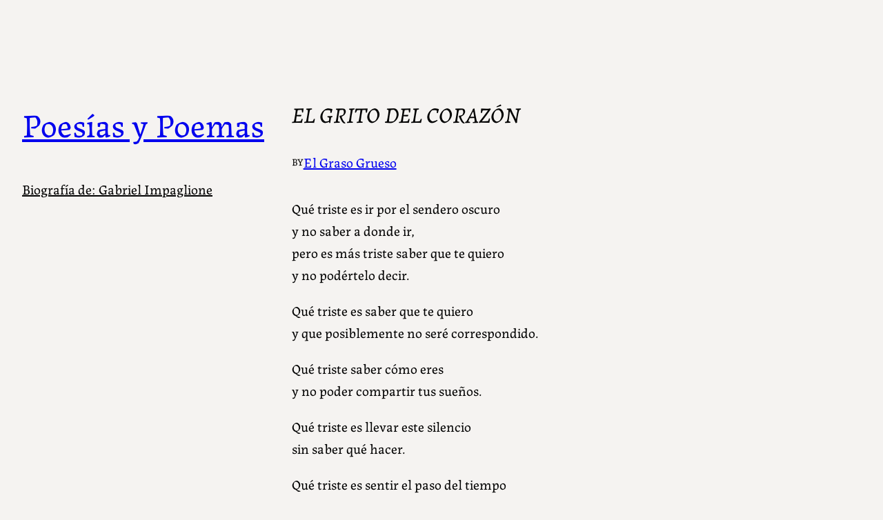

--- FILE ---
content_type: text/css
request_url: https://www.poesiasypoemas.net/wp-content/themes/bibliophile/style.css?ver=1.0.4
body_size: 372
content:
/*
Theme Name: Bibliophile
Theme URI: https://wordpress.com/theme/bibliophile/
Author: Automattic
Author URI: https://automattic.com
Description: Bibliophile was designed to provide an impeccable reading experience. Its header on the left sidebar adds context, while its posts and content are elegantly displayed on the right. Inspired by printed books and with carefully chosen font sizes, Bibliophile offers a great solution for websites across devices. The layout is user-friendly and allows for seamless navigation, making it an ideal choice for those who enjoy reading on-the-go.
Requires at least: 6.1
Tested up to: 6.2
Requires PHP: 5.7
Version: 1.0.4
License: GNU General Public License v2 or later
License URI: http://www.gnu.org/licenses/gpl-2.0.html
Text Domain: bibliophile
Tags: blog, education, news, one-column, left-sidebar, wide-blocks, block-patterns, custom-colors, custom-header, custom-logo, custom-menu, editor-style, full-site-editing, rtl-language-support, template-editing, theme-options, threaded-comments, translation-ready
*/

/*
 * Control the hover stylings of outline block style.
 * Unnecessary once block styles are configurable via theme.json
 * https://github.com/WordPress/gutenberg/issues/42794
 */
.wp-block-button.is-style-outline>.wp-block-button__link:not(.has-background):hover {
	background-color: var(--wp--preset--color--secondary);
	color: var(--wp--preset--color--background);
	border-color: var(--wp--preset--color--secondary);
}

/*
 * Link styles
 * https://github.com/WordPress/gutenberg/issues/42319
 */
a {
	text-decoration-thickness: .0625em !important;
	text-underline-offset: .15em;
}
